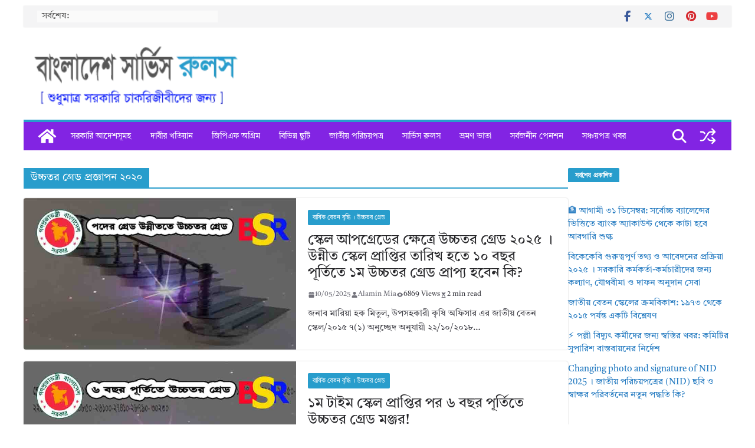

--- FILE ---
content_type: text/html; charset=UTF-8
request_url: https://bdservicerules.info/tag/%E0%A6%89%E0%A6%9A%E0%A7%8D%E0%A6%9A%E0%A6%A4%E0%A6%B0-%E0%A6%97%E0%A7%8D%E0%A6%B0%E0%A7%87%E0%A6%A1-%E0%A6%AA%E0%A7%8D%E0%A6%B0%E0%A6%9C%E0%A7%8D%E0%A6%9E%E0%A6%BE%E0%A6%AA%E0%A6%A8-%E0%A7%A8/
body_size: 18697
content:
<!doctype html><html lang="en-US"><head><script data-no-optimize="1">var litespeed_docref=sessionStorage.getItem("litespeed_docref");litespeed_docref&&(Object.defineProperty(document,"referrer",{get:function(){return litespeed_docref}}),sessionStorage.removeItem("litespeed_docref"));</script> <meta charset="UTF-8"/><meta name="viewport" content="width=device-width, initial-scale=1"><link rel="profile" href="http://gmpg.org/xfn/11"/><meta name='robots' content='index, follow, max-image-preview:large, max-snippet:-1, max-video-preview:-1' />
 <script id="google_gtagjs-js-consent-mode-data-layer" type="litespeed/javascript">window.dataLayer=window.dataLayer||[];function gtag(){dataLayer.push(arguments)}
gtag('consent','default',{"ad_personalization":"denied","ad_storage":"denied","ad_user_data":"denied","analytics_storage":"denied","functionality_storage":"denied","security_storage":"denied","personalization_storage":"denied","region":["AT","BE","BG","CH","CY","CZ","DE","DK","EE","ES","FI","FR","GB","GR","HR","HU","IE","IS","IT","LI","LT","LU","LV","MT","NL","NO","PL","PT","RO","SE","SI","SK"],"wait_for_update":500});window._googlesitekitConsentCategoryMap={"statistics":["analytics_storage"],"marketing":["ad_storage","ad_user_data","ad_personalization"],"functional":["functionality_storage","security_storage"],"preferences":["personalization_storage"]};window._googlesitekitConsents={"ad_personalization":"denied","ad_storage":"denied","ad_user_data":"denied","analytics_storage":"denied","functionality_storage":"denied","security_storage":"denied","personalization_storage":"denied","region":["AT","BE","BG","CH","CY","CZ","DE","DK","EE","ES","FI","FR","GB","GR","HR","HU","IE","IS","IT","LI","LT","LU","LV","MT","NL","NO","PL","PT","RO","SE","SI","SK"],"wait_for_update":500}</script> <title>উচ্চতর গ্রেড প্রজ্ঞাপন ২০২০ Archives &#062; বাংলাদেশ সার্ভিস রুলস</title><meta name="description" content="উচ্চতর গ্রেড প্রজ্ঞাপন ২০২০" /><link rel="canonical" href="https://bdservicerules.info/tag/উচ্চতর-গ্রেড-প্রজ্ঞাপন-২/" /><meta property="og:locale" content="en_US" /><meta property="og:type" content="article" /><meta property="og:title" content="উচ্চতর গ্রেড প্রজ্ঞাপন ২০২০ Archives" /><meta property="og:description" content="উচ্চতর গ্রেড প্রজ্ঞাপন ২০২০" /><meta property="og:url" content="https://bdservicerules.info/tag/উচ্চতর-গ্রেড-প্রজ্ঞাপন-২/" /><meta property="og:site_name" content="বাংলাদেশ সার্ভিস রুলস" /><meta property="og:image" content="https://bdservicerules.info/wp-content/uploads/2024/10/1-4.jpg" /><meta property="og:image:width" content="1200" /><meta property="og:image:height" content="675" /><meta property="og:image:type" content="image/jpeg" /> <script type="application/ld+json" class="yoast-schema-graph">{"@context":"https://schema.org","@graph":[{"@type":"CollectionPage","@id":"https://bdservicerules.info/tag/%e0%a6%89%e0%a6%9a%e0%a7%8d%e0%a6%9a%e0%a6%a4%e0%a6%b0-%e0%a6%97%e0%a7%8d%e0%a6%b0%e0%a7%87%e0%a6%a1-%e0%a6%aa%e0%a7%8d%e0%a6%b0%e0%a6%9c%e0%a7%8d%e0%a6%9e%e0%a6%be%e0%a6%aa%e0%a6%a8-%e0%a7%a8/","url":"https://bdservicerules.info/tag/%e0%a6%89%e0%a6%9a%e0%a7%8d%e0%a6%9a%e0%a6%a4%e0%a6%b0-%e0%a6%97%e0%a7%8d%e0%a6%b0%e0%a7%87%e0%a6%a1-%e0%a6%aa%e0%a7%8d%e0%a6%b0%e0%a6%9c%e0%a7%8d%e0%a6%9e%e0%a6%be%e0%a6%aa%e0%a6%a8-%e0%a7%a8/","name":"উচ্চতর গ্রেড প্রজ্ঞাপন ২০২০ Archives &#062; বাংলাদেশ সার্ভিস রুলস","isPartOf":{"@id":"https://bdservicerules.info/#website"},"primaryImageOfPage":{"@id":"https://bdservicerules.info/tag/%e0%a6%89%e0%a6%9a%e0%a7%8d%e0%a6%9a%e0%a6%a4%e0%a6%b0-%e0%a6%97%e0%a7%8d%e0%a6%b0%e0%a7%87%e0%a6%a1-%e0%a6%aa%e0%a7%8d%e0%a6%b0%e0%a6%9c%e0%a7%8d%e0%a6%9e%e0%a6%be%e0%a6%aa%e0%a6%a8-%e0%a7%a8/#primaryimage"},"image":{"@id":"https://bdservicerules.info/tag/%e0%a6%89%e0%a6%9a%e0%a7%8d%e0%a6%9a%e0%a6%a4%e0%a6%b0-%e0%a6%97%e0%a7%8d%e0%a6%b0%e0%a7%87%e0%a6%a1-%e0%a6%aa%e0%a7%8d%e0%a6%b0%e0%a6%9c%e0%a7%8d%e0%a6%9e%e0%a6%be%e0%a6%aa%e0%a6%a8-%e0%a7%a8/#primaryimage"},"thumbnailUrl":"https://bdservicerules.info/wp-content/uploads/2021/03/bdservicerules-13.jpg","description":"উচ্চতর গ্রেড প্রজ্ঞাপন ২০২০","breadcrumb":{"@id":"https://bdservicerules.info/tag/%e0%a6%89%e0%a6%9a%e0%a7%8d%e0%a6%9a%e0%a6%a4%e0%a6%b0-%e0%a6%97%e0%a7%8d%e0%a6%b0%e0%a7%87%e0%a6%a1-%e0%a6%aa%e0%a7%8d%e0%a6%b0%e0%a6%9c%e0%a7%8d%e0%a6%9e%e0%a6%be%e0%a6%aa%e0%a6%a8-%e0%a7%a8/#breadcrumb"},"inLanguage":"en-US"},{"@type":"ImageObject","inLanguage":"en-US","@id":"https://bdservicerules.info/tag/%e0%a6%89%e0%a6%9a%e0%a7%8d%e0%a6%9a%e0%a6%a4%e0%a6%b0-%e0%a6%97%e0%a7%8d%e0%a6%b0%e0%a7%87%e0%a6%a1-%e0%a6%aa%e0%a7%8d%e0%a6%b0%e0%a6%9c%e0%a7%8d%e0%a6%9e%e0%a6%be%e0%a6%aa%e0%a6%a8-%e0%a7%a8/#primaryimage","url":"https://bdservicerules.info/wp-content/uploads/2021/03/bdservicerules-13.jpg","contentUrl":"https://bdservicerules.info/wp-content/uploads/2021/03/bdservicerules-13.jpg","width":800,"height":445,"caption":"উচ্চতর গ্রেড ২০২১"},{"@type":"BreadcrumbList","@id":"https://bdservicerules.info/tag/%e0%a6%89%e0%a6%9a%e0%a7%8d%e0%a6%9a%e0%a6%a4%e0%a6%b0-%e0%a6%97%e0%a7%8d%e0%a6%b0%e0%a7%87%e0%a6%a1-%e0%a6%aa%e0%a7%8d%e0%a6%b0%e0%a6%9c%e0%a7%8d%e0%a6%9e%e0%a6%be%e0%a6%aa%e0%a6%a8-%e0%a7%a8/#breadcrumb","itemListElement":[{"@type":"ListItem","position":1,"name":"Home","item":"https://bdservicerules.info/"},{"@type":"ListItem","position":2,"name":"উচ্চতর গ্রেড প্রজ্ঞাপন ২০২০"}]},{"@type":"WebSite","@id":"https://bdservicerules.info/#website","url":"https://bdservicerules.info/","name":"বাংলাদেশ সার্ভিস রুলস","description":"সরকারি গেজেট, পরিপত্র, অধ্যাদেশ, বিধি, রুলস ইত্যাদি","publisher":{"@id":"https://bdservicerules.info/#/schema/person/4a25abdf9d1d4716ff6be9926ddab994"},"alternateName":"Bangladesh Service Rules","potentialAction":[{"@type":"SearchAction","target":{"@type":"EntryPoint","urlTemplate":"https://bdservicerules.info/?s={search_term_string}"},"query-input":{"@type":"PropertyValueSpecification","valueRequired":true,"valueName":"search_term_string"}}],"inLanguage":"en-US"},{"@type":["Person","Organization"],"@id":"https://bdservicerules.info/#/schema/person/4a25abdf9d1d4716ff6be9926ddab994","name":"Alamin Mia","image":{"@type":"ImageObject","inLanguage":"en-US","@id":"https://bdservicerules.info/#/schema/person/image/","url":"https://bdservicerules.info/wp-content/uploads/2021/08/BSR.jpg","contentUrl":"https://bdservicerules.info/wp-content/uploads/2021/08/BSR.jpg","width":1024,"height":1024,"caption":"Alamin Mia"},"logo":{"@id":"https://bdservicerules.info/#/schema/person/image/"},"description":"আমি একজন সরকারী চাকরিজীবি। দীর্ঘ ১০ বছর যাবৎ চাকুরির সুবাদে সরকারি চাকরি বিধি বিধান নিয়ে পড়াশুনা করছি। বিএসআর ব্লগে সরকারি আদেশ, গেজেট, প্রজ্ঞাপন ও পরিপত্র পোস্ট করা হয়। এ ব্লগের কোন পোস্ট নিয়ে প্রশ্ন থাকলে বা ব্যাখ্যা জানতে পোস্টের নিচে কমেন্ট করুন।","sameAs":["http://bdservicerules.info","https://web.facebook.com/alaminmia.tangail","https://www.instagram.com/alaminmia.tangail/","https://www.linkedin.com/in/alamin-mia-22807585/","https://x.com/https://twitter.com/Alaminm99812499","https://www.youtube.com/channel/UC5UUlwwTLzB7f727fm_UU-w","https://www.tumblr.com/blog/alaminmiatanga"],"honorificPrefix":"Mr.","birthDate":"1987-07-07","gender":"Male","knowsAbout":["Content Writing"],"knowsLanguage":["English","Bengali and Hindi"],"jobTitle":"Article Writer","worksFor":"Sabit Store","publishingPrinciples":"https://bdservicerules.info/privacy-policy/","ownershipFundingInfo":"https://bdservicerules.info/about-us/","actionableFeedbackPolicy":"https://bdservicerules.info/contact-us/","correctionsPolicy":"https://bdservicerules.info/terms-conditions/","ethicsPolicy":"https://bdservicerules.info/terms-conditions/","diversityPolicy":"https://bdservicerules.info/privacy-policy/","diversityStaffingReport":"https://bdservicerules.info/terms-conditions/"}]}</script> <link rel='dns-prefetch' href='//static.addtoany.com' /><link rel='dns-prefetch' href='//www.googletagmanager.com' /><link rel='dns-prefetch' href='//pagead2.googlesyndication.com' /> <script id="wpp-js" type="litespeed/javascript" data-src="https://bdservicerules.info/wp-content/plugins/wordpress-popular-posts/assets/js/wpp.min.js?ver=7.3.6" data-sampling="0" data-sampling-rate="100" data-api-url="https://bdservicerules.info/wp-json/wordpress-popular-posts" data-post-id="0" data-token="6d29274501" data-lang="0" data-debug="0"></script> <link data-optimized="2" rel="stylesheet" href="https://bdservicerules.info/wp-content/litespeed/css/58355cbeb632ff105cea0331d1064d60.css?ver=f8c42" /> <script id="addtoany-core-js-before" type="litespeed/javascript">window.a2a_config=window.a2a_config||{};a2a_config.callbacks=[];a2a_config.overlays=[];a2a_config.templates={}</script> <script type="text/javascript" defer src="https://static.addtoany.com/menu/page.js" id="addtoany-core-js"></script> <script type="litespeed/javascript" data-src="https://bdservicerules.info/wp-includes/js/jquery/jquery.min.js?ver=3.7.1" id="jquery-core-js"></script> 
 <script type="litespeed/javascript" data-src="https://www.googletagmanager.com/gtag/js?id=G-MDYXZWELC9" id="google_gtagjs-js"></script> <script id="google_gtagjs-js-after" type="litespeed/javascript">window.dataLayer=window.dataLayer||[];function gtag(){dataLayer.push(arguments)}
gtag("set","linker",{"domains":["bdservicerules.info"]});gtag("js",new Date());gtag("set","developer_id.dZTNiMT",!0);gtag("config","G-MDYXZWELC9")</script> <meta name="generator" content="Site Kit by Google 1.167.0" /><meta name="google-adsense-platform-account" content="ca-host-pub-2644536267352236"><meta name="google-adsense-platform-domain" content="sitekit.withgoogle.com"> <script type="litespeed/javascript">(function(w,d,s,l,i){w[l]=w[l]||[];w[l].push({'gtm.start':new Date().getTime(),event:'gtm.js'});var f=d.getElementsByTagName(s)[0],j=d.createElement(s),dl=l!='dataLayer'?'&l='+l:'';j.async=!0;j.src='https://www.googletagmanager.com/gtm.js?id='+i+dl;f.parentNode.insertBefore(j,f)})(window,document,'script','dataLayer','GTM-56SDS76')</script>  <script type="litespeed/javascript" data-src="https://pagead2.googlesyndication.com/pagead/js/adsbygoogle.js?client=ca-pub-6871095300974338&amp;host=ca-host-pub-2644536267352236" crossorigin="anonymous"></script> <link rel="icon" href="https://bdservicerules.info/wp-content/uploads/2021/08/cropped-BSR-1-32x32.jpg" sizes="32x32" /><link rel="icon" href="https://bdservicerules.info/wp-content/uploads/2021/08/cropped-BSR-1-192x192.jpg" sizes="192x192" /><link rel="apple-touch-icon" href="https://bdservicerules.info/wp-content/uploads/2021/08/cropped-BSR-1-180x180.jpg" /><meta name="msapplication-TileImage" content="https://bdservicerules.info/wp-content/uploads/2021/08/cropped-BSR-1-270x270.jpg" /></head><body class="archive tag tag-9792 wp-custom-logo wp-embed-responsive wp-theme-colormag-pro everest-forms-no-js cm-header-layout-1 adv-style-1 cm-full-width-container cm-right-sidebar right-sidebar boxed light-skin" itemscope="itemscope" itemtype="http://schema.org/Blog" dir="ltr" >
<noscript>
<iframe data-lazyloaded="1" src="about:blank" data-litespeed-src="https://www.googletagmanager.com/ns.html?id=GTM-56SDS76" height="0" width="0" style="display:none;visibility:hidden"></iframe>
</noscript><div id="page" class="hfeed site">
<a class="skip-link screen-reader-text" href="#main">Skip to content</a><header id="cm-masthead" class="cm-header cm-layout-1 cm-layout-1-style-1 cm-full-width" role="banner" itemscope="itemscope" itemtype="http://schema.org/WPHeader" ><div class="cm-top-bar"><div class="cm-container tg-full-width"><div class="cm-row"><div class="cm-top-bar__1"><div class="breaking-news">
<strong class="breaking-news-latest">
সর্বশেষ:			</strong><ul class="newsticker"><li>
<a href="https://bdservicerules.info/good-news-for-rural-electricity-workers/" title="⚡️ পল্লী বিদ্যুৎ কর্মীদের জন্য স্বস্তির খবর: কমিটির সুপারিশ বাস্তবায়নের নির্দেশ">
⚡️ পল্লী বিদ্যুৎ কর্মীদের জন্য স্বস্তির খবর: কমিটির সুপারিশ বাস্তবায়নের নির্দেশ						</a></li><li>
<a href="https://bdservicerules.info/online-process-and-required-documents-bd-2/" title="পে-কমিশন রিপোর্ট জমা নিয়ে জট ২০২৫ । ডিসেম্বরের মধ্যে গেজেট প্রকাশের দাবি, &#8216;কঠোর কর্মসূচির&#8217; হুঁশিয়ারি সরকারি কর্মচারীদের">
পে-কমিশন রিপোর্ট জমা নিয়ে জট ২০২৫ । ডিসেম্বরের মধ্যে গেজেট প্রকাশের দাবি, &#8216;কঠোর কর্মসূচির&#8217; হুঁশিয়ারি সরকারি কর্মচারীদের						</a></li><li>
<a href="https://bdservicerules.info/gazette-ultimatum-uncertainty-over-implementation-bd/" title="নবম পে-স্কেল ২০২৫ । গেজেট প্রকাশের আলটিমেটাম, বাস্তবায়ন নিয়ে অনিশ্চয়তা!">
নবম পে-স্কেল ২০২৫ । গেজেট প্রকাশের আলটিমেটাম, বাস্তবায়ন নিয়ে অনিশ্চয়তা!						</a></li><li>
<a href="https://bdservicerules.info/the-sigh-of-the-teaching-community-bd/" title="শিক্ষক সমাজের দীর্ঘশ্বাস ২০২৫ । &#8216;তাচ্ছিল্যের একটা সীমা থাকা চাই&#8217; – বেতনের অনিশ্চয়তা ও অর্থনৈতিক দুরবস্থা">
শিক্ষক সমাজের দীর্ঘশ্বাস ২০২৫ । &#8216;তাচ্ছিল্যের একটা সীমা থাকা চাই&#8217; – বেতনের অনিশ্চয়তা ও অর্থনৈতিক দুরবস্থা						</a></li><li>
<a href="https://bdservicerules.info/new-initiative-declaration-new-pay-scale-bd/" title="দ্রুত নতুন বেতন কাঠামো বাস্তবায়নের আল্টিমেটাম ২০২৫ । বৈষম্যমুক্ত নবম পে-স্কেলের দাবিতে সরকারি কর্মচারীদের বিশাল সমাবেশ?">
দ্রুত নতুন বেতন কাঠামো বাস্তবায়নের আল্টিমেটাম ২০২৫ । বৈষম্যমুক্ত নবম পে-স্কেলের দাবিতে সরকারি কর্মচারীদের বিশাল সমাবেশ?						</a></li></ul></div></div><div class="cm-top-bar__2"><nav class="top-bar-menu"></nav><div class="social-links"><ul><li><a href="https://www.facebook.com/bdservicerules.info" target="_blank"><i class="fa fa-facebook"></i></a></li><li><a href="https://twitter.com/Alaminm99812499" target="_blank"><i class="fa-brands fa-x-twitter"></i></a></li><li><a href="https://www.instagram.com/alaminmia.tangail/" target="_blank"><i class="fa fa-instagram"></i></a></li><li><a href="https://www.pinterest.com/alaminmiatangail5140/" target="_blank"><i class="fa fa-pinterest"></i></a></li><li><a href="https://www.youtube.com/channel/UC5UUlwwTLzB7f727fm_UU-w" target="_blank"><i class="fa fa-youtube"></i></a></li></ul></div></div></div></div></div><div class="cm-main-header"><div id="cm-header-1" class="cm-header-1"><div class="cm-container"><div class="cm-row"><div class="cm-header-col-1"><div id="cm-site-branding" class="cm-site-branding">
<a href="https://bdservicerules.info/" class="custom-logo-link" rel="home"><img data-lazyloaded="1" src="[data-uri]" width="259" height="74" data-src="https://bdservicerules.info/wp-content/uploads/2019/06/cropped-cropped-cropped-cropped-cropped-cropped-cropped-cropped-logo-copy-1-2.png.webp" class="custom-logo" alt="বাংলাদেশ সার্ভিস রুলস" decoding="async" data-srcset="https://bdservicerules.info/wp-content/uploads/2019/06/cropped-cropped-cropped-cropped-cropped-cropped-cropped-cropped-logo-copy-1-2.png.webp 1x, https://bdservicerules.info/wp-content/uploads/2019/06/cropped-cropped-cropped-cropped-cropped-cropped-logo-copy-1.png.webp 2x" /></a></div></div><div class="cm-header-col-2"></div></div></div></div><div id="cm-header-2" class="cm-header-2"><nav id="cm-primary-nav" class="cm-primary-nav" role="navigation" itemscope="itemscope" itemtype="http://schema.org/SiteNavigationElement" ><div class="cm-container"><div class="cm-row"><div class="cm-home-icon">
<a href="https://bdservicerules.info/"
title="বাংলাদেশ সার্ভিস রুলস"
>
<svg class="cm-icon cm-icon--home" xmlns="http://www.w3.org/2000/svg" viewBox="0 0 28 22"><path d="M13.6465 6.01133L5.11148 13.0409V20.6278C5.11148 20.8242 5.18952 21.0126 5.32842 21.1515C5.46733 21.2904 5.65572 21.3685 5.85217 21.3685L11.0397 21.3551C11.2355 21.3541 11.423 21.2756 11.5611 21.1368C11.6992 20.998 11.7767 20.8102 11.7767 20.6144V16.1837C11.7767 15.9873 11.8547 15.7989 11.9937 15.66C12.1326 15.521 12.321 15.443 12.5174 15.443H15.4801C15.6766 15.443 15.865 15.521 16.0039 15.66C16.1428 15.7989 16.2208 15.9873 16.2208 16.1837V20.6111C16.2205 20.7086 16.2394 20.8052 16.2765 20.8953C16.3136 20.9854 16.3681 21.0673 16.4369 21.1364C16.5057 21.2054 16.5875 21.2602 16.6775 21.2975C16.7675 21.3349 16.864 21.3541 16.9615 21.3541L22.1472 21.3685C22.3436 21.3685 22.532 21.2904 22.6709 21.1515C22.8099 21.0126 22.8879 20.8242 22.8879 20.6278V13.0358L14.3548 6.01133C14.2544 5.93047 14.1295 5.88637 14.0006 5.88637C13.8718 5.88637 13.7468 5.93047 13.6465 6.01133ZM27.1283 10.7892L23.2582 7.59917V1.18717C23.2582 1.03983 23.1997 0.898538 23.0955 0.794359C22.9913 0.69018 22.8501 0.631653 22.7027 0.631653H20.1103C19.963 0.631653 19.8217 0.69018 19.7175 0.794359C19.6133 0.898538 19.5548 1.03983 19.5548 1.18717V4.54848L15.4102 1.13856C15.0125 0.811259 14.5134 0.632307 13.9983 0.632307C13.4832 0.632307 12.9841 0.811259 12.5864 1.13856L0.868291 10.7892C0.81204 10.8357 0.765501 10.8928 0.731333 10.9573C0.697165 11.0218 0.676038 11.0924 0.66916 11.165C0.662282 11.2377 0.669786 11.311 0.691245 11.3807C0.712704 11.4505 0.747696 11.5153 0.794223 11.5715L1.97469 13.0066C2.02109 13.063 2.07816 13.1098 2.14264 13.1441C2.20711 13.1784 2.27773 13.1997 2.35044 13.2067C2.42315 13.2137 2.49653 13.2063 2.56638 13.1849C2.63623 13.1636 2.70118 13.1286 2.7575 13.0821L13.6465 4.11333C13.7468 4.03247 13.8718 3.98837 14.0006 3.98837C14.1295 3.98837 14.2544 4.03247 14.3548 4.11333L25.2442 13.0821C25.3004 13.1286 25.3653 13.1636 25.435 13.1851C25.5048 13.2065 25.5781 13.214 25.6507 13.2071C25.7234 13.2003 25.794 13.1791 25.8584 13.145C25.9229 13.1108 25.98 13.0643 26.0265 13.008L27.207 11.5729C27.2535 11.5164 27.2883 11.4512 27.3095 11.3812C27.3307 11.3111 27.3379 11.2375 27.3306 11.1647C27.3233 11.0919 27.3016 11.0212 27.2669 10.9568C27.2322 10.8923 27.1851 10.8354 27.1283 10.7892Z" /></svg>
</a></div><div class="cm-header-actions"><div class="cm-random-post">
<a href="https://bdservicerules.info/bangladesh-vs-india-football-rivalry-history-head-to-head-stats-key-matches-and-analysis/" title="View a random post">
<svg class="cm-icon cm-icon--random-fill" xmlns="http://www.w3.org/2000/svg" viewBox="0 0 24 24"><path d="M16.812 13.176a.91.91 0 0 1 1.217-.063l.068.063 3.637 3.636a.909.909 0 0 1 0 1.285l-3.637 3.637a.91.91 0 0 1-1.285-1.286l2.084-2.084H15.59a4.545 4.545 0 0 1-3.726-2.011l-.3-.377-.055-.076a.909.909 0 0 1 1.413-1.128l.063.07.325.41.049.066a2.729 2.729 0 0 0 2.25 1.228h3.288l-2.084-2.085-.063-.069a.91.91 0 0 1 .063-1.216Zm0-10.91a.91.91 0 0 1 1.217-.062l.068.062 3.637 3.637a.909.909 0 0 1 0 1.285l-3.637 3.637a.91.91 0 0 1-1.285-1.286l2.084-2.084h-3.242a2.727 2.727 0 0 0-2.242 1.148L8.47 16.396a4.546 4.546 0 0 1-3.768 1.966v.002H2.91a.91.91 0 1 1 0-1.818h1.8l.165-.004a2.727 2.727 0 0 0 2.076-1.146l4.943-7.792.024-.036.165-.22a4.547 4.547 0 0 1 3.58-1.712h3.234l-2.084-2.084-.063-.069a.91.91 0 0 1 .063-1.217Zm-12.11 3.37a4.546 4.546 0 0 1 3.932 2.222l.152.278.038.086a.909.909 0 0 1-1.616.814l-.046-.082-.091-.166a2.728 2.728 0 0 0-2.173-1.329l-.19-.004H2.91a.91.91 0 0 1 0-1.819h1.792Z" /></svg>				</a></div><div class="cm-top-search">
<i class="fa fa-search search-top"></i><div class="search-form-top"><form action="https://bdservicerules.info/" class="search-form searchform clearfix" method="get" role="search"><div class="search-wrap">
<input type="search"
class="s field"
name="s"
value=""
placeholder="Search"
/><button class="search-icon" type="submit"></button></div></form></div></div></div><p class="cm-menu-toggle" aria-expanded="false">
<svg class="cm-icon cm-icon--bars" xmlns="http://www.w3.org/2000/svg" viewBox="0 0 24 24"><path d="M21 19H3a1 1 0 0 1 0-2h18a1 1 0 0 1 0 2Zm0-6H3a1 1 0 0 1 0-2h18a1 1 0 0 1 0 2Zm0-6H3a1 1 0 0 1 0-2h18a1 1 0 0 1 0 2Z"></path></svg>						<svg class="cm-icon cm-icon--x-mark" xmlns="http://www.w3.org/2000/svg" viewBox="0 0 24 24"><path d="m13.4 12 8.3-8.3c.4-.4.4-1 0-1.4s-1-.4-1.4 0L12 10.6 3.7 2.3c-.4-.4-1-.4-1.4 0s-.4 1 0 1.4l8.3 8.3-8.3 8.3c-.4.4-.4 1 0 1.4.2.2.4.3.7.3s.5-.1.7-.3l8.3-8.3 8.3 8.3c.2.2.5.3.7.3s.5-.1.7-.3c.4-.4.4-1 0-1.4L13.4 12z"></path></svg></p><div class="cm-menu-primary-container"><ul id="menu-primary" class="menu"><li id="menu-item-27686" class="menu-item menu-item-type-taxonomy menu-item-object-category menu-item-27686 menu-item-category-275"><a href="https://bdservicerules.info/%e0%a6%aa%e0%a7%87-%e0%a6%b8%e0%a7%8d%e0%a6%95%e0%a7%87%e0%a6%b2-%e0%a6%97%e0%a7%87%e0%a6%9c%e0%a7%87%e0%a6%9f-%e0%a6%aa%e0%a7%8d%e0%a6%b0%e0%a6%9c%e0%a7%8d%e0%a6%9e%e0%a6%be%e0%a6%aa%e0%a6%a8/">সরকারি আদেশসূমহ</a></li><li id="menu-item-23522" class="menu-item menu-item-type-taxonomy menu-item-object-category menu-item-23522 menu-item-category-10115"><a href="https://bdservicerules.info/govt-job-discrimination-bd/">দাবীর খতিয়ান</a></li><li id="menu-item-27687" class="menu-item menu-item-type-taxonomy menu-item-object-category menu-item-27687 menu-item-category-293"><a href="https://bdservicerules.info/%e0%a6%b8%e0%a6%be%e0%a6%a7%e0%a6%be%e0%a6%b0%e0%a6%a3-%e0%a6%ad%e0%a6%ac%e0%a6%bf%e0%a6%b7%e0%a7%8d%e0%a6%af-%e0%a6%a4%e0%a6%b9%e0%a6%ac%e0%a6%bf%e0%a6%b2/">জিপিএফ অগ্রিম</a></li><li id="menu-item-27689" class="menu-item menu-item-type-taxonomy menu-item-object-category menu-item-27689 menu-item-category-131"><a href="https://bdservicerules.info/cusual-earn-and-maternity-leave/">বিভিন্ন ছুটি</a></li><li id="menu-item-34770" class="menu-item menu-item-type-taxonomy menu-item-object-category menu-item-34770 menu-item-category-791"><a href="https://bdservicerules.info/%e0%a6%9c%e0%a6%be%e0%a6%a4%e0%a7%80%e0%a7%9f-%e0%a6%aa%e0%a6%b0%e0%a6%bf%e0%a6%9a%e0%a7%9f%e0%a6%aa%e0%a6%a4%e0%a7%8d%e0%a6%b0-%e0%a6%9c%e0%a6%a8%e0%a7%8d%e0%a6%ae-%e0%a6%a8%e0%a6%bf%e0%a6%ac/">জাতীয় পরিচয়পত্র</a></li><li id="menu-item-23521" class="menu-item menu-item-type-taxonomy menu-item-object-category menu-item-23521 menu-item-category-94"><a href="https://bdservicerules.info/%e0%a6%b8%e0%a6%b0%e0%a6%95%e0%a6%be%e0%a6%b0%e0%a6%bf-%e0%a6%9a%e0%a6%be%e0%a6%95%e0%a6%b0%e0%a6%bf%e0%a6%b0-%e0%a6%ac%e0%a6%bf%e0%a6%a7%e0%a6%be%e0%a6%a8%e0%a6%be%e0%a6%b8%e0%a6%be%e0%a6%b0%e0%a7%8d/">সার্ভিস রুলস</a></li><li id="menu-item-27688" class="menu-item menu-item-type-taxonomy menu-item-object-category menu-item-27688 menu-item-category-164"><a href="https://bdservicerules.info/%e0%a6%ad%e0%a7%8d%e0%a6%b0%e0%a6%ae%e0%a6%a3-%e0%a6%ad%e0%a6%be%e0%a6%a4%e0%a6%be-%e0%a6%85%e0%a6%a7%e0%a6%bf%e0%a6%95%e0%a6%be%e0%a6%b2-%e0%a6%ad%e0%a6%be%e0%a6%a4%e0%a6%be/">ভ্রমণ ভাতা</a></li><li id="menu-item-34772" class="menu-item menu-item-type-taxonomy menu-item-object-category menu-item-34772 menu-item-category-14075"><a href="https://bdservicerules.info/%e0%a6%b8%e0%a6%b0%e0%a7%8d%e0%a6%ac%e0%a6%9c%e0%a6%a8%e0%a7%80%e0%a6%a8-%e0%a6%aa%e0%a7%87%e0%a6%a8%e0%a6%b6%e0%a6%a8-%e0%a6%b8%e0%a7%8d%e0%a6%95%e0%a6%bf%e0%a6%ae/">সর্বজনীন পেনশন</a></li><li id="menu-item-23523" class="menu-item menu-item-type-taxonomy menu-item-object-category menu-item-23523 menu-item-category-8773"><a href="https://bdservicerules.info/sanchayapatro-details-info/">সঞ্চয়পত্র খবর</a></li></ul></div></div></div></nav></div></div></header><div id="cm-content" class="cm-content" role="main" ><div class="cm-container"><div class="cm-row"><div id="cm-primary" class="cm-primary"><header class="cm-page-header"><h1 class="cm-page-title">
<span>
উচ্চতর গ্রেড প্রজ্ঞাপন ২০২০					</span></h1></header><div class="cm-posts cm-layout-1 cm-layout-1-style-1  " ><article id="post-15200" class=" post-15200 post type-post status-publish format-standard has-post-thumbnail hentry category-530 tag-1212 tag-9793 tag-30 tag----pdf tag-9792 tag-----3 tag-9791" itemscope="itemscope" itemtype="http://schema.org/BlogPosting" itemprop="blogPost" ><div class="cm-featured-image">
<a href="https://bdservicerules.info/wp-content/uploads/2021/03/bdservicerules-13.jpg" class="image-popup-blog">
<img data-lazyloaded="1" src="[data-uri]" width="800" height="445" data-src="https://bdservicerules.info/wp-content/uploads/2021/03/bdservicerules-13-800x445.jpg" class="attachment-colormag-featured-image size-colormag-featured-image wp-post-image" alt="উচ্চতর গ্রেড ২০২১" decoding="async" fetchpriority="high" />									</a></div><div class="cm-post-content"><div class="cm-entry-header-meta"><div class="cm-post-categories"><a href="https://bdservicerules.info/%e0%a6%ac%e0%a6%be%e0%a6%b0%e0%a7%8d%e0%a6%b7%e0%a6%bf%e0%a6%95-%e0%a6%ac%e0%a7%87%e0%a6%a4%e0%a6%a8-%e0%a6%ac%e0%a7%83%e0%a6%a6%e0%a7%8d%e0%a6%a7%e0%a6%bf-%e0%a5%a4-%e0%a6%89%e0%a6%9a%e0%a7%8d/" rel="category tag">বার্ষিক বেতন বৃদ্ধি । উচ্চতর গ্রেড</a></div></div><header class="cm-entry-header"><h2 class="cm-entry-title" itemprop="headline" >
<a href="https://bdservicerules.info/scale-upgradation-higher-scale-bd/" title="স্কেল আপগ্রেডের ক্ষেত্রে উচ্চতর গ্রেড ২০২৫ । উন্নীত স্কেল প্রাপ্তির তারিখ হতে ১০ বছর পূর্তিতে ১ম উচ্চতর গ্রেড প্রাপ্য হবেন কি?">
স্কেল আপগ্রেডের ক্ষেত্রে উচ্চতর গ্রেড ২০২৫ । উন্নীত স্কেল প্রাপ্তির তারিখ হতে ১০ বছর পূর্তিতে ১ম উচ্চতর গ্রেড প্রাপ্য হবেন কি?			</a></h2></header><div class="cm-below-entry-meta cm-separator-default "><span class="cm-post-date"  itemprop="datePublished" ><a href="https://bdservicerules.info/scale-upgradation-higher-scale-bd/" rel="bookmark"><time class="entry-date published updated" datetime="2025-05-10T05:03:34+06:00"><svg class="cm-icon cm-icon--calendar-fill" xmlns="http://www.w3.org/2000/svg" viewBox="0 0 24 24"><path d="M21.1 6.6v1.6c0 .6-.4 1-1 1H3.9c-.6 0-1-.4-1-1V6.6c0-1.5 1.3-2.8 2.8-2.8h1.7V3c0-.6.4-1 1-1s1 .4 1 1v.8h5.2V3c0-.6.4-1 1-1s1 .4 1 1v.8h1.7c1.5 0 2.8 1.3 2.8 2.8zm-1 4.6H3.9c-.6 0-1 .4-1 1v7c0 1.5 1.3 2.8 2.8 2.8h12.6c1.5 0 2.8-1.3 2.8-2.8v-7c0-.6-.4-1-1-1z"></path></svg> 10/05/2025</time></a></span>		<span class="cm-author cm-vcard">
<svg class="cm-icon cm-icon--user" xmlns="http://www.w3.org/2000/svg" viewBox="0 0 24 24"><path d="M7 7c0-2.8 2.2-5 5-5s5 2.2 5 5-2.2 5-5 5-5-2.2-5-5zm9 7H8c-2.8 0-5 2.2-5 5v2c0 .6.4 1 1 1h16c.6 0 1-.4 1-1v-2c0-2.8-2.2-5-5-5z"></path></svg>			<a class="url fn n"
href="https://bdservicerules.info/author/admin/"
title="Alamin Mia"
>
Alamin Mia			</a>
</span><span class="cm-post-views"><svg class="cm-icon cm-icon--eye" xmlns="http://www.w3.org/2000/svg" viewBox="0 0 24 24"><path d="M21.9 11.6c-.2-.2-3.6-7-9.9-7s-9.8 6.7-9.9 7c-.1.3-.1.6 0 .9.2.2 3.7 7 9.9 7s9.7-6.8 9.9-7c.1-.3.1-.6 0-.9zM12 15.5c-2 0-3.5-1.5-3.5-3.5S10 8.5 12 8.5s3.5 1.5 3.5 3.5-1.5 3.5-3.5 3.5z"></path></svg><span class="total-views">6869 Views</span></span><span class="cm-reading-time"> <svg class="cm-icon cm-icon--hourglass" xmlns="http://www.w3.org/2000/svg" viewBox="0 0 24 24"><path d="M18 20h-.4v-1.8c0-2-.9-3.8-2.5-5L13.4 12l1.6-1.2c1.6-1.2 2.5-3 2.5-5V4.1h.5c.6 0 1-.4 1-1s-.4-1-1-1H6c-.6 0-1 .4-1 1s.4 1 1 1h.4v1.8c0 2 .9 3.8 2.5 5l1.6 1.2L9 13.2c-1.6 1.2-2.5 3-2.5 5V20H6c-.6 0-1 .4-1 1s.4 1 1 1h12c.6 0 1-.4 1-1s-.4-1-1-1zM8.5 6.1V4h7.1v2.4c-1.1-.5-3.2-1-7.1-.3zM8.4 20v-1.8c0-1.3.6-2.6 1.7-3.4l1.8-1.3 1.8 1.3c1.1.8 1.7 2 1.7 3.4V20h-7z"></path></svg> 2 min read
</span></div><div class="cm-entry-summary" itemprop="description" ><p>জনাব মারিয়া হক মিতুল, উপসহকারী কৃষি অফিসার এর জাতীয় বেতন স্কেল/২০১৫ ৭(১) অনুচ্ছেদ অনুযায়ী ২২/১০/২০১৮&#8230;</p></div></div><div itemprop="publisher" itemscope itemtype="https://schema.org/Organization"><div itemprop="logo" itemscope itemtype="https://schema.org/ImageObject"><meta itemprop="url" content="https://bdservicerules.info/wp-content/uploads/2019/06/cropped-cropped-cropped-cropped-cropped-cropped-cropped-cropped-logo-copy-1-2.png"><meta itemprop="width" content="259"><meta itemprop="height" content="74"></div><meta itemprop="name" content="বাংলাদেশ সার্ভিস রুলস"></div><meta itemprop="dateModified" content="2025-05-10T20:23:42+06:00"><meta itemscope itemprop="mainEntityOfPage" itemType="https://schema.org/WebPage" itemid="https://bdservicerules.info/scale-upgradation-higher-scale-bd/"><div class="meta_post_image" itemprop="image" itemscope itemtype="https://schema.org/ImageObject"><meta itemprop="url" content="https://bdservicerules.info/wp-content/uploads/2021/03/bdservicerules-13.jpg"><meta itemprop="width" content="800"><meta itemprop="height" content="445"></div></article><article id="post-17987" class=" post-17987 post type-post status-publish format-standard has-post-thumbnail hentry category-530 tag-1212 tag----pdf tag-1213 tag-9792 tag-10030 tag-1207" itemscope="itemscope" itemtype="http://schema.org/BlogPosting" itemprop="blogPost" ><div class="cm-featured-image">
<a href="https://bdservicerules.info/wp-content/uploads/2021/04/bdservicerules-52.jpg" class="image-popup-blog">
<img data-lazyloaded="1" src="[data-uri]" width="800" height="445" data-src="https://bdservicerules.info/wp-content/uploads/2021/04/bdservicerules-52.jpg" class="attachment-colormag-featured-image size-colormag-featured-image wp-post-image" alt="উচ্চতর গ্রেড" decoding="async" />									</a></div><div class="cm-post-content"><div class="cm-entry-header-meta"><div class="cm-post-categories"><a href="https://bdservicerules.info/%e0%a6%ac%e0%a6%be%e0%a6%b0%e0%a7%8d%e0%a6%b7%e0%a6%bf%e0%a6%95-%e0%a6%ac%e0%a7%87%e0%a6%a4%e0%a6%a8-%e0%a6%ac%e0%a7%83%e0%a6%a6%e0%a7%8d%e0%a6%a7%e0%a6%bf-%e0%a5%a4-%e0%a6%89%e0%a6%9a%e0%a7%8d/" rel="category tag">বার্ষিক বেতন বৃদ্ধি । উচ্চতর গ্রেড</a></div></div><header class="cm-entry-header"><h2 class="cm-entry-title" itemprop="headline" >
<a href="https://bdservicerules.info/%e0%a7%a7%e0%a6%ae-%e0%a6%9f%e0%a6%be%e0%a6%87%e0%a6%ae-%e0%a6%b8%e0%a7%8d%e0%a6%95%e0%a7%87%e0%a6%b2-%e0%a6%aa%e0%a7%8d%e0%a6%b0%e0%a6%be%e0%a6%aa%e0%a7%8d%e0%a6%a4%e0%a6%bf%e0%a6%b0-%e0%a6%aa/" title="১ম টাইম স্কেল প্রাপ্তির পর ৬ বছর পূর্তিতে উচ্চতর গ্রেড মঞ্জুর!">
১ম টাইম স্কেল প্রাপ্তির পর ৬ বছর পূর্তিতে উচ্চতর গ্রেড মঞ্জুর!			</a></h2></header><div class="cm-below-entry-meta cm-separator-default "><span class="cm-post-date"  itemprop="datePublished" ><a href="https://bdservicerules.info/%e0%a7%a7%e0%a6%ae-%e0%a6%9f%e0%a6%be%e0%a6%87%e0%a6%ae-%e0%a6%b8%e0%a7%8d%e0%a6%95%e0%a7%87%e0%a6%b2-%e0%a6%aa%e0%a7%8d%e0%a6%b0%e0%a6%be%e0%a6%aa%e0%a7%8d%e0%a6%a4%e0%a6%bf%e0%a6%b0-%e0%a6%aa/" rel="bookmark"><time class="entry-date published updated" datetime="2021-04-23T09:32:35+06:00"><svg class="cm-icon cm-icon--calendar-fill" xmlns="http://www.w3.org/2000/svg" viewBox="0 0 24 24"><path d="M21.1 6.6v1.6c0 .6-.4 1-1 1H3.9c-.6 0-1-.4-1-1V6.6c0-1.5 1.3-2.8 2.8-2.8h1.7V3c0-.6.4-1 1-1s1 .4 1 1v.8h5.2V3c0-.6.4-1 1-1s1 .4 1 1v.8h1.7c1.5 0 2.8 1.3 2.8 2.8zm-1 4.6H3.9c-.6 0-1 .4-1 1v7c0 1.5 1.3 2.8 2.8 2.8h12.6c1.5 0 2.8-1.3 2.8-2.8v-7c0-.6-.4-1-1-1z"></path></svg> 23/04/2021</time></a></span>		<span class="cm-author cm-vcard">
<svg class="cm-icon cm-icon--user" xmlns="http://www.w3.org/2000/svg" viewBox="0 0 24 24"><path d="M7 7c0-2.8 2.2-5 5-5s5 2.2 5 5-2.2 5-5 5-5-2.2-5-5zm9 7H8c-2.8 0-5 2.2-5 5v2c0 .6.4 1 1 1h16c.6 0 1-.4 1-1v-2c0-2.8-2.2-5-5-5z"></path></svg>			<a class="url fn n"
href="https://bdservicerules.info/author/admin/"
title="Alamin Mia"
>
Alamin Mia			</a>
</span><span class="cm-post-views"><svg class="cm-icon cm-icon--eye" xmlns="http://www.w3.org/2000/svg" viewBox="0 0 24 24"><path d="M21.9 11.6c-.2-.2-3.6-7-9.9-7s-9.8 6.7-9.9 7c-.1.3-.1.6 0 .9.2.2 3.7 7 9.9 7s9.7-6.8 9.9-7c.1-.3.1-.6 0-.9zM12 15.5c-2 0-3.5-1.5-3.5-3.5S10 8.5 12 8.5s3.5 1.5 3.5 3.5-1.5 3.5-3.5 3.5z"></path></svg><span class="total-views">6424 Views</span></span><span class="cm-reading-time"> <svg class="cm-icon cm-icon--hourglass" xmlns="http://www.w3.org/2000/svg" viewBox="0 0 24 24"><path d="M18 20h-.4v-1.8c0-2-.9-3.8-2.5-5L13.4 12l1.6-1.2c1.6-1.2 2.5-3 2.5-5V4.1h.5c.6 0 1-.4 1-1s-.4-1-1-1H6c-.6 0-1 .4-1 1s.4 1 1 1h.4v1.8c0 2 .9 3.8 2.5 5l1.6 1.2L9 13.2c-1.6 1.2-2.5 3-2.5 5V20H6c-.6 0-1 .4-1 1s.4 1 1 1h12c.6 0 1-.4 1-1s-.4-1-1-1zM8.5 6.1V4h7.1v2.4c-1.1-.5-3.2-1-7.1-.3zM8.4 20v-1.8c0-1.3.6-2.6 1.7-3.4l1.8-1.3 1.8 1.3c1.1.8 1.7 2 1.7 3.4V20h-7z"></path></svg> 2 min read
</span></div><div class="cm-entry-summary" itemprop="description" ><p>জাতীয় বেতন স্কেল ২০১৫ এর ৭ এর (২) উপ-অনুচ্ছেদ, অর্থ মন্ত্রণালয়, অর্থ বিভাগ, বাস্তবায়ন অনুবিভাগ&#8230;</p></div></div><div itemprop="publisher" itemscope itemtype="https://schema.org/Organization"><div itemprop="logo" itemscope itemtype="https://schema.org/ImageObject"><meta itemprop="url" content="https://bdservicerules.info/wp-content/uploads/2019/06/cropped-cropped-cropped-cropped-cropped-cropped-cropped-cropped-logo-copy-1-2.png"><meta itemprop="width" content="259"><meta itemprop="height" content="74"></div><meta itemprop="name" content="বাংলাদেশ সার্ভিস রুলস"></div><meta itemprop="dateModified" content="2021-05-05T17:44:41+06:00"><meta itemscope itemprop="mainEntityOfPage" itemType="https://schema.org/WebPage" itemid="https://bdservicerules.info/%e0%a7%a7%e0%a6%ae-%e0%a6%9f%e0%a6%be%e0%a6%87%e0%a6%ae-%e0%a6%b8%e0%a7%8d%e0%a6%95%e0%a7%87%e0%a6%b2-%e0%a6%aa%e0%a7%8d%e0%a6%b0%e0%a6%be%e0%a6%aa%e0%a7%8d%e0%a6%a4%e0%a6%bf%e0%a6%b0-%e0%a6%aa/"><div class="meta_post_image" itemprop="image" itemscope itemtype="https://schema.org/ImageObject"><meta itemprop="url" content="https://bdservicerules.info/wp-content/uploads/2021/04/bdservicerules-52.jpg"><meta itemprop="width" content="800"><meta itemprop="height" content="445"></div></article><div class="tg-numbered-pagination"></div></div></div><div id="cm-secondary" class="cm-secondary" role="complementary" itemscope="itemscope" itemtype="http://schema.org/WPSideBar" ><aside id="block-131" class="widget widget_block"><h2 class="wp-block-heading">সর্বশেষ প্রকাশিত</h2></aside><aside id="block-130" class="widget widget_block widget_recent_entries"><ul class="wp-block-latest-posts__list wp-block-latest-posts"><li><a class="wp-block-latest-posts__post-title" href="https://bdservicerules.info/deduction-from-bank-account-based-on-maximum-balance-bangladesh/">🏦 আগামী ৩১ ডিসেম্বর: সর্বোচ্চ ব্যালেন্সের ভিত্তিতে ব্যাংক অ্যাকাউন্ট থেকে কাটা হবে আবগারি শুল্ক</a></li><li><a class="wp-block-latest-posts__post-title" href="https://bdservicerules.info/bkkb-important-information-and-application-process-bd/">বিকেকেবি গুরুত্বপূর্ণ তথ্য ও আবেদনের প্রক্রিয়া ২০২৫ । সরকারি কর্মকর্তা-কর্মচারীদের জন্য কল্যাণ, যৌথবীমা ও দাফন অনুদান সেবা</a></li><li><a class="wp-block-latest-posts__post-title" href="https://bdservicerules.info/evolution-of-the-national-salary-scale-bd/">জাতীয় বেতন স্কেলের ক্রমবিকাশ: ১৯৭৩ থেকে ২০১৫ পর্যন্ত একটি বিশ্লেষণ</a></li><li><a class="wp-block-latest-posts__post-title" href="https://bdservicerules.info/good-news-for-rural-electricity-workers/">⚡️ পল্লী বিদ্যুৎ কর্মীদের জন্য স্বস্তির খবর: কমিটির সুপারিশ বাস্তবায়নের নির্দেশ</a></li><li><a class="wp-block-latest-posts__post-title" href="https://bdservicerules.info/changing-photo-and-signature-of-nid-bangladesh/">Changing photo and signature of NID 2025 । জাতীয় পরিচয়পত্রের (NID) ছবি ও স্বাক্ষর পরিবর্তনের নতুন পদ্ধতি কি?</a></li></ul></aside><aside id="block-132" class="widget widget_block"><h2 class="wp-block-heading">ক্যাটাগরিজ</h2></aside><aside id="block-129" class="widget widget_block widget_categories"><ul class="wp-block-categories-list wp-block-categories"><li class="cat-item cat-item-2009"><a href="https://bdservicerules.info/%e0%a6%86%e0%a6%87%e0%a6%ac%e0%a6%be%e0%a6%b8-%e0%a6%aa%e0%a7%87-%e0%a6%ab%e0%a6%bf%e0%a6%95%e0%a7%8d%e0%a6%b8%e0%a7%87%e0%a6%b6%e0%a6%a8-%e0%a6%87-%e0%a6%ab%e0%a6%be%e0%a6%87%e0%a6%b2%e0%a6%bf/">আইবাস++ । পে ফিক্সেশন । ই-ফাইলিং</a></li><li class="cat-item cat-item-149"><a href="https://bdservicerules.info/income-tax-and-vat-rules-in-bangladesh/">আয়কর । ভ্যাট । আবগারি শুল্ক</a></li><li class="cat-item cat-item-1816"><a href="https://bdservicerules.info/%e0%a6%87-%e0%a6%ac%e0%a7%81%e0%a6%95-%e0%a6%8f%e0%a6%b8%e0%a7%8d%e0%a6%9f%e0%a6%be%e0%a6%ac%e0%a7%8d%e0%a6%b2%e0%a6%bf%e0%a6%b6%e0%a6%ae%e0%a7%87%e0%a6%a8%e0%a7%8d%e0%a6%9f-%e0%a6%ae%e0%a7%8d/">ই-বুক I এস্টাব্লিশমেন্ট ম্যানুয়েল</a></li><li class="cat-item cat-item-270"><a href="https://bdservicerules.info/%e0%a6%b8%e0%a6%b0%e0%a6%95%e0%a6%95%e0%a6%be%e0%a6%b0%e0%a6%bf-%e0%a6%ac%e0%a6%bf%e0%a6%ac%e0%a6%bf%e0%a6%a7-%e0%a6%a4%e0%a6%a5%e0%a7%8d%e0%a6%af/">ইত্যাদি । বিবিধ । ক্যাটাগরী বিহীন তথ্য</a></li><li class="cat-item cat-item-810"><a href="https://bdservicerules.info/%e0%a6%88%e0%a6%a6-%e0%a6%ac%e0%a7%8b%e0%a6%a8%e0%a6%be%e0%a6%b8-%e0%a6%a8%e0%a6%ac%e0%a6%ac%e0%a6%b0%e0%a7%8d%e0%a6%b7-%e0%a6%a6%e0%a7%82%e0%a6%b0%e0%a7%8d%e0%a6%97%e0%a6%be%e0%a6%aa%e0%a7%82/">ঈদ বোনাস I নববর্ষ । দূর্গাপূজা</a></li><li class="cat-item cat-item-2104"><a href="https://bdservicerules.info/%e0%a6%89%e0%a6%a8%e0%a7%8d%e0%a6%a8%e0%a7%9f%e0%a6%a8-%e0%a6%aa%e0%a7%8d%e0%a6%b0%e0%a6%95%e0%a6%b2%e0%a7%8d%e0%a6%aa-%e0%a6%b8%e0%a6%82%e0%a6%95%e0%a7%8d%e0%a6%b0%e0%a6%be%e0%a6%a8%e0%a7%8d%e0%a6%a4/">উন্নয়ন প্রকল্প I মাষ্টার রোল I আউটসোর্সিং</a></li><li class="cat-item cat-item-442"><a href="https://bdservicerules.info/%e0%a6%8f%e0%a6%b8%e0%a6%bf%e0%a6%86%e0%a6%b0-%e0%a6%b8%e0%a6%be%e0%a6%b0%e0%a7%8d%e0%a6%ad%e0%a6%bf%e0%a6%b8-%e0%a6%ac%e0%a7%81%e0%a6%95-%e0%a6%b8%e0%a7%8d%e0%a6%ae%e0%a6%be%e0%a6%b0%e0%a6%95/">এসিআর । সার্ভিস বুক । স্মারকলিপি</a></li><li class="cat-item cat-item-272"><a href="https://bdservicerules.info/%e0%a6%ac%e0%a6%be%e0%a6%82%e0%a6%b2%e0%a6%be%e0%a6%a6%e0%a7%87%e0%a6%b6-%e0%a6%95%e0%a6%b0%e0%a7%8d%e0%a6%ae%e0%a6%9a%e0%a6%be%e0%a6%b0%e0%a7%80-%e0%a6%95%e0%a6%b2%e0%a7%8d%e0%a6%af%e0%a6%be%e0%a6%a3/">চিকিৎসা । আর্থিক সহায়তা</a></li><li class="cat-item cat-item-791"><a href="https://bdservicerules.info/%e0%a6%9c%e0%a6%be%e0%a6%a4%e0%a7%80%e0%a7%9f-%e0%a6%aa%e0%a6%b0%e0%a6%bf%e0%a6%9a%e0%a7%9f%e0%a6%aa%e0%a6%a4%e0%a7%8d%e0%a6%b0-%e0%a6%9c%e0%a6%a8%e0%a7%8d%e0%a6%ae-%e0%a6%a8%e0%a6%bf%e0%a6%ac/">জাতীয় পরিচয়পত্র । জন্ম নিবন্ধন</a></li><li class="cat-item cat-item-293"><a href="https://bdservicerules.info/%e0%a6%b8%e0%a6%be%e0%a6%a7%e0%a6%be%e0%a6%b0%e0%a6%a3-%e0%a6%ad%e0%a6%ac%e0%a6%bf%e0%a6%b7%e0%a7%8d%e0%a6%af-%e0%a6%a4%e0%a6%b9%e0%a6%ac%e0%a6%bf%e0%a6%b2/">জিপিএফ অগ্রিম I গৃহ নির্মাণ ঋণ</a></li><li class="cat-item cat-item-8957"><a href="https://bdservicerules.info/%e0%a6%9c%e0%a7%80%e0%a6%ac%e0%a6%a8-%e0%a6%ac%e0%a7%80%e0%a6%ae%e0%a6%be-%e0%a6%93-%e0%a6%85%e0%a6%a8%e0%a7%8d%e0%a6%af%e0%a6%be%e0%a6%a8%e0%a7%8d%e0%a6%af-%e0%a6%ac%e0%a7%80%e0%a6%ae%e0%a6%be/">জীবন বীমা ও অন্যান্য বীমার সুবিধা</a></li><li class="cat-item cat-item-993"><a href="https://bdservicerules.info/%e0%a6%a8%e0%a6%bf%e0%a7%9f%e0%a7%8b%e0%a6%97-%e0%a5%a4-%e0%a6%ac%e0%a6%a6%e0%a6%b2%e0%a6%bf-%e0%a5%a4-%e0%a6%aa%e0%a6%a6%e0%a7%8b%e0%a6%a8%e0%a7%8d%e0%a6%a8%e0%a6%a4%e0%a6%bf-%e0%a5%a4-%e0%a6%9c/">নিয়োগ । বদলি । পদোন্নতি । জ্যেষ্ঠতা</a></li><li class="cat-item cat-item-131"><a href="https://bdservicerules.info/cusual-earn-and-maternity-leave/">নৈমিত্তিক । অর্জিত । মাতৃত্বকালীন</a></li><li class="cat-item cat-item-275"><a href="https://bdservicerules.info/%e0%a6%aa%e0%a7%87-%e0%a6%b8%e0%a7%8d%e0%a6%95%e0%a7%87%e0%a6%b2-%e0%a6%97%e0%a7%87%e0%a6%9c%e0%a7%87%e0%a6%9f-%e0%a6%aa%e0%a7%8d%e0%a6%b0%e0%a6%9c%e0%a7%8d%e0%a6%9e%e0%a6%be%e0%a6%aa%e0%a6%a8/">পে-স্কেল I গেজেট । প্রজ্ঞাপন । পরিপত্র</a></li><li class="cat-item cat-item-170"><a href="https://bdservicerules.info/pension-prl-lampgrant/">পেনশন । লাম্পগ্র্যান্ট I পিআরএল</a></li><li class="cat-item cat-item-1881"><a href="https://bdservicerules.info/%e0%a6%aa%e0%a7%8d%e0%a6%b0%e0%a6%b6%e0%a6%be%e0%a6%b8%e0%a6%a8-i-%e0%a6%8f%e0%a6%95%e0%a6%be%e0%a6%89%e0%a6%a8%e0%a7%8d%e0%a6%9f%e0%a6%b8-i-%e0%a6%85%e0%a6%a1%e0%a6%bf%e0%a6%9f/">প্রশাসন I একাউন্টস I অডিট আপত্তি</a></li><li class="cat-item cat-item-2172"><a href="https://bdservicerules.info/%e0%a6%aa%e0%a7%8d%e0%a6%b0%e0%a6%b6%e0%a6%bf%e0%a6%95%e0%a7%8d%e0%a6%b7%e0%a6%a3-%e0%a6%93-%e0%a6%89%e0%a6%9a%e0%a7%8d%e0%a6%9a%e0%a6%b6%e0%a6%bf%e0%a6%95%e0%a7%8d%e0%a6%b7%e0%a6%be/">প্রশিক্ষণ । সংযুক্তি । উচ্চশিক্ষা। প্রেষণ</a></li><li class="cat-item cat-item-163"><a href="https://bdservicerules.info/govt-form-bangladesh/">ফর্ম I আবেদনপত্র । নমুনা</a></li><li class="cat-item cat-item-289"><a href="https://bdservicerules.info/%e0%a6%ac%e0%a6%b9%e0%a6%bf-%e0%a6%ac%e0%a6%be%e0%a6%82%e0%a6%b2%e0%a6%be%e0%a6%a6%e0%a7%87%e0%a6%b6-%e0%a5%a4-%e0%a6%b6%e0%a7%8d%e0%a6%b0%e0%a6%be%e0%a6%a8%e0%a7%8d%e0%a6%a4%e0%a6%bf-%e0%a6%ac/">বহি: বাংলাদেশ । শ্রান্তি বিনোদন ছুটি</a></li><li class="cat-item cat-item-530"><a href="https://bdservicerules.info/%e0%a6%ac%e0%a6%be%e0%a6%b0%e0%a7%8d%e0%a6%b7%e0%a6%bf%e0%a6%95-%e0%a6%ac%e0%a7%87%e0%a6%a4%e0%a6%a8-%e0%a6%ac%e0%a7%83%e0%a6%a6%e0%a7%8d%e0%a6%a7%e0%a6%bf-%e0%a5%a4-%e0%a6%89%e0%a6%9a%e0%a7%8d/">বার্ষিক বেতন বৃদ্ধি । উচ্চতর গ্রেড</a></li><li class="cat-item cat-item-447"><a href="https://bdservicerules.info/%e0%a6%ac%e0%a6%be%e0%a6%b8%e0%a6%be-%e0%a6%ac%e0%a6%b0%e0%a6%be%e0%a6%a6%e0%a7%8d%e0%a6%a6-%e0%a6%ac%e0%a6%bf%e0%a6%a7%e0%a6%bf%e0%a6%ae%e0%a6%be%e0%a6%b2%e0%a6%be/">বাসা । অফিস কক্ষ । ডরমেটরী বরাদ্দ</a></li><li class="cat-item cat-item-157"><a href="https://bdservicerules.info/%e0%a6%ac%e0%a7%87%e0%a6%a4%e0%a6%a8-%e0%a5%a4-%e0%a6%ac%e0%a6%be%e0%a7%9c%e0%a6%bf-%e0%a6%ad%e0%a6%be%e0%a7%9c%e0%a6%be-%e0%a5%a4-%e0%a6%85%e0%a6%a8%e0%a7%8d%e0%a6%af%e0%a6%be%e0%a6%a8%e0%a7%8d/">বেতন । বাড়ি ভাড়া । অন্যান্য ভাতাদি</a></li><li class="cat-item cat-item-10115"><a href="https://bdservicerules.info/govt-job-discrimination-bd/">বৈষম্য । দাবীর খতিয়ান । পুন:বিবেচনা</a></li><li class="cat-item cat-item-164"><a href="https://bdservicerules.info/%e0%a6%ad%e0%a7%8d%e0%a6%b0%e0%a6%ae%e0%a6%a3-%e0%a6%ad%e0%a6%be%e0%a6%a4%e0%a6%be-%e0%a6%85%e0%a6%a7%e0%a6%bf%e0%a6%95%e0%a6%be%e0%a6%b2-%e0%a6%ad%e0%a6%be%e0%a6%a4%e0%a6%be/">ভ্রমণ ভাতা I অধিকাল ভাতা</a></li><li class="cat-item cat-item-1783"><a href="https://bdservicerules.info/%e0%a6%af%e0%a6%be%e0%a6%a8%e0%a6%ac%e0%a6%be%e0%a6%b9%e0%a6%a8-%e0%a6%9c%e0%a7%8d%e0%a6%ac%e0%a6%be%e0%a6%b2%e0%a6%be%e0%a6%a8%e0%a6%bf-%e0%a6%b8%e0%a7%81%e0%a6%ac%e0%a6%bf%e0%a6%a7%e0%a6%be/">যানবাহন I জ্বালানি সুবিধা । মনিহারি</a></li><li class="cat-item cat-item-9184"><a href="https://bdservicerules.info/%e0%a6%95%e0%a7%8b%e0%a6%ad%e0%a6%bf%e0%a6%a1-%e0%a7%a7%e0%a7%af-%e0%a6%95%e0%a6%b0%e0%a7%8b%e0%a6%a8%e0%a6%be-%e0%a6%ad%e0%a6%be%e0%a6%87%e0%a6%b0%e0%a6%be%e0%a6%b8-%e0%a6%b8%e0%a6%82%e0%a6%95/">রোগ ব্যাধি । চিকিৎসা। প্রতিকার</a></li><li class="cat-item cat-item-266"><a href="https://bdservicerules.info/%e0%a6%b8%e0%a6%b0%e0%a6%95%e0%a6%be%e0%a6%b0%e0%a6%bf-%e0%a6%95%e0%a6%b0%e0%a7%8d%e0%a6%ae%e0%a6%9a%e0%a6%be%e0%a6%b0%e0%a7%80-%e0%a6%b6%e0%a7%83%e0%a6%99%e0%a7%8d%e0%a6%96%e0%a6%b2%e0%a6%be/">শাস্তি । সাময়িক বরখাস্ত । অপসারণ</a></li><li class="cat-item cat-item-812"><a href="https://bdservicerules.info/%e0%a6%b6%e0%a6%bf%e0%a6%95%e0%a7%8d%e0%a6%b7%e0%a6%be-%e0%a6%ad%e0%a6%be%e0%a6%a4%e0%a6%be-%e0%a5%a4-%e0%a6%aa%e0%a7%8b%e0%a6%b7%e0%a6%be%e0%a6%95-%e0%a5%a4-%e0%a6%b0%e0%a7%87%e0%a6%b6%e0%a6%a8/">শিক্ষা ভাতা । পোষাক । রেশন</a></li><li class="cat-item cat-item-8773"><a href="https://bdservicerules.info/sanchayapatro-details-info/">সঞ্চয়পত্র খবর । ক্রয় সীমা । নগদায়ন</a></li><li class="cat-item cat-item-14075"><a href="https://bdservicerules.info/%e0%a6%b8%e0%a6%b0%e0%a7%8d%e0%a6%ac%e0%a6%9c%e0%a6%a8%e0%a7%80%e0%a6%a8-%e0%a6%aa%e0%a7%87%e0%a6%a8%e0%a6%b6%e0%a6%a8-%e0%a6%b8%e0%a7%8d%e0%a6%95%e0%a6%bf%e0%a6%ae/">সর্বজনীন পেনশন স্কিম ২০২৫</a></li><li class="cat-item cat-item-350"><a href="https://bdservicerules.info/latest-news/">সর্বশেষ প্রকাশিত পোস্টসমূহ</a></li><li class="cat-item cat-item-94"><a href="https://bdservicerules.info/%e0%a6%b8%e0%a6%b0%e0%a6%95%e0%a6%be%e0%a6%b0%e0%a6%bf-%e0%a6%9a%e0%a6%be%e0%a6%95%e0%a6%b0%e0%a6%bf%e0%a6%b0-%e0%a6%ac%e0%a6%bf%e0%a6%a7%e0%a6%be%e0%a6%a8%e0%a6%be%e0%a6%b8%e0%a6%be%e0%a6%b0%e0%a7%8d/">সার্ভিস রুলস । নীতি । পদ্ধতি । বিধি</a></li><li class="cat-item cat-item-14380"><a href="https://bdservicerules.info/%e0%a6%b8%e0%a7%8d%e0%a6%aa%e0%a7%8b%e0%a6%b0%e0%a7%8d%e0%a6%9f%e0%a6%b8-%e0%a6%a8%e0%a6%bf%e0%a6%89%e0%a6%9c-%e0%a6%a1%e0%a7%87%e0%a6%87%e0%a6%b2%e0%a6%bf/">স্পোর্টস নিউজ ডেইলি</a></li></ul></aside><aside id="block-139" class="widget widget_block"><h2 class="wp-block-heading">জনপ্রিয় পোস্টগু দেখুন</h2></aside><aside id="block-137" class="widget widget_block"><div class="popular-posts"><script type="application/json" data-id="wpp-block-inline-js">{"title":"","limit":"20","offset":0,"range":"last24hours","time_quantity":"24","time_unit":"hour","freshness":false,"order_by":"views","post_type":"post","pid":"","exclude":"","taxonomy":"category","term_id":"","author":"","shorten_title":{"active":false,"length":0,"words":false},"post-excerpt":{"active":false,"length":0,"keep_format":false,"words":false},"thumbnail":{"active":false,"width":0,"height":0,"build":"manual","size":""},"rating":false,"stats_tag":{"comment_count":false,"views":false,"author":false,"date":{"active":false,"format":"F j, Y"},"taxonomy":{"active":false,"name":"category"}},"markup":{"custom_html":false,"wpp-start":"<ul class=\"wpp-list\">","wpp-end":"<\/ul>","title-start":"<h2>","title-end":"<\/h2>","post-html":"<li class=\"{current_class}\">{thumb} {title} <span class=\"wpp-meta post-stats\">{stats}<\/span><\/li>"},"theme":{"name":""}}</script><div class="wpp-widget-block-placeholder"></div></div></aside></div></div></div></div><div class="advertisement_above_footer"><div class="inner-wrap"><aside id="block-19" class="widget widget_block"></aside></div></div><footer id="cm-footer" class="cm-footer colormag-footer--classic" role="contentinfo" itemscope="itemscope" itemtype="http://schema.org/WPFooter" ><div class="cm-footer-cols"><div class="cm-container"><div class="cm-row"><div class="cm-lower-footer-cols"><div class="cm-lower-footer-col cm-lower-footer-col--1"><aside id="recent-comments-5" class="widget widget_recent_comments widget-colormag_footer_sidebar_one"><h2 class="cm-widget-title"><span>সর্বশেষ মন্তব্য সমূহ</span></h2><ul id="recentcomments"><li class="recentcomments"><span class="comment-author-link"><a href="http://bdservicerules.info" class="url fn n" rel="ugc" itemprop="url"><span itemprop="name">Alamin Mia</span></a></span> on <a href="https://bdservicerules.info/govt-employee-transfer-rules-bd/#comment-18741">সরকারি ট্রান্সফার বা বদলির নিয়ম ২০২৫ । কর্মচারীদের ০৩ বছর পর পর কি বদলি করতেই হবে?</a></li><li class="recentcomments"><span class="comment-author-link">Anonymous</span> on <a href="https://bdservicerules.info/govt-employee-transfer-rules-bd/#comment-18738">সরকারি ট্রান্সফার বা বদলির নিয়ম ২০২৫ । কর্মচারীদের ০৩ বছর পর পর কি বদলি করতেই হবে?</a></li><li class="recentcomments"><span class="comment-author-link"><a href="http://bdservicerules.info" class="url fn n" rel="ugc" itemprop="url"><span itemprop="name">Alamin Mia</span></a></span> on <a href="https://bdservicerules.info/go-required-for-noc-passport-bd/#comment-18732">সরকারি চাকরিজীবীদের বিদেশ গমনের নিয়ম ২০২৫ | বিদেশ ভ্রমণে ভিসা লাগবে কিনা বিস্তারিত জানুন</a></li><li class="recentcomments"><span class="comment-author-link"><a href="http://bdservicerules.info" class="url fn n" rel="ugc" itemprop="url"><span itemprop="name">Alamin Mia</span></a></span> on <a href="https://bdservicerules.info/go-required-for-noc-passport-bd/#comment-18731">সরকারি চাকরিজীবীদের বিদেশ গমনের নিয়ম ২০২৫ | বিদেশ ভ্রমণে ভিসা লাগবে কিনা বিস্তারিত জানুন</a></li></ul></aside></div><div class="cm-lower-footer-col cm-lower-footer-col--2"><aside id="pages-10" class="widget widget_pages widget-colormag_footer_sidebar_two"><h2 class="cm-widget-title"><span>অ্যাডমিন কর্তৃক নির্ধারিত শর্তাদি</span></h2><ul><li class="page_item page-item-3543"><a href="https://bdservicerules.info/about-us/">About Us</a></li><li class="page_item page-item-3549"><a href="https://bdservicerules.info/contact-us/">Contact Us</a></li><li class="page_item page-item-8231"><a href="https://bdservicerules.info/disclaimer/">Disclaimer</a></li><li class="page_item page-item-3547"><a href="https://bdservicerules.info/privacy-policy/">Privacy Policy</a></li><li class="page_item page-item-3551"><a href="https://bdservicerules.info/sitemap/">Sitemap page</a></li><li class="page_item page-item-3545"><a href="https://bdservicerules.info/terms-conditions/">Terms &#038; Conditions</a></li></ul></aside></div><div class="cm-lower-footer-col cm-lower-footer-col--3"><aside id="calendar-2" class="widget widget_calendar widget-colormag_footer_sidebar_three"><h2 class="cm-widget-title"><span>তারিখ অনুসারে সার্চ করুন।</span></h2><div id="calendar_wrap" class="calendar_wrap"><table id="wp-calendar" class="wp-calendar-table"><caption>December 2025</caption><thead><tr><th scope="col" aria-label="Sunday">S</th><th scope="col" aria-label="Monday">M</th><th scope="col" aria-label="Tuesday">T</th><th scope="col" aria-label="Wednesday">W</th><th scope="col" aria-label="Thursday">T</th><th scope="col" aria-label="Friday">F</th><th scope="col" aria-label="Saturday">S</th></tr></thead><tbody><tr><td colspan="1" class="pad">&nbsp;</td><td><a href="https://bdservicerules.info/2025/12/01/" aria-label="Posts published on December 1, 2025">1</a></td><td><a href="https://bdservicerules.info/2025/12/02/" aria-label="Posts published on December 2, 2025">2</a></td><td><a href="https://bdservicerules.info/2025/12/03/" aria-label="Posts published on December 3, 2025">3</a></td><td><a href="https://bdservicerules.info/2025/12/04/" aria-label="Posts published on December 4, 2025">4</a></td><td><a href="https://bdservicerules.info/2025/12/05/" aria-label="Posts published on December 5, 2025">5</a></td><td><a href="https://bdservicerules.info/2025/12/06/" aria-label="Posts published on December 6, 2025">6</a></td></tr><tr><td><a href="https://bdservicerules.info/2025/12/07/" aria-label="Posts published on December 7, 2025">7</a></td><td><a href="https://bdservicerules.info/2025/12/08/" aria-label="Posts published on December 8, 2025">8</a></td><td id="today"><a href="https://bdservicerules.info/2025/12/09/" aria-label="Posts published on December 9, 2025">9</a></td><td>10</td><td>11</td><td>12</td><td>13</td></tr><tr><td>14</td><td>15</td><td>16</td><td>17</td><td>18</td><td>19</td><td>20</td></tr><tr><td>21</td><td>22</td><td>23</td><td>24</td><td>25</td><td>26</td><td>27</td></tr><tr><td>28</td><td>29</td><td>30</td><td>31</td><td class="pad" colspan="3">&nbsp;</td></tr></tbody></table><nav aria-label="Previous and next months" class="wp-calendar-nav">
<span class="wp-calendar-nav-prev"><a href="https://bdservicerules.info/2025/11/">&laquo; Nov</a></span>
<span class="pad">&nbsp;</span>
<span class="wp-calendar-nav-next">&nbsp;</span></nav></div></aside></div><div class="cm-lower-footer-col cm-lower-footer-col--4"><aside id="colormag_300x250_advertisement_widget-4" class="widget widget_300x250_advertisement widget-colormag_footer_sidebar_four"><div class="advertisement_300x250"><div class="cm-advertisement-title"><h2 class="cm-widget-title"><span>আমাদের ফেসবুক পেইজ লাইক দিন</span></h2></div><div class="cm-advertisement-content"><a href="https://web.facebook.com/bdservicerules.info" class="single_ad_300x250" target="_blank" rel="nofollow"><img data-lazyloaded="1" src="[data-uri]" data-src="https://bdservicerules.info/wp-content/uploads/2024/08/bsr-logo.png.webp" width="300" height="250" alt="bsr logo"></a></div></div></aside></div></div></div></div></div><div class="cm-footer-bar cm-footer-bar-style-1"><div class="cm-container"><div class="cm-row"><div class="cm-footer-bar-area"><div class="cm-footer-bar__1"><div class="social-links"><ul><li><a href="https://www.facebook.com/bdservicerules.info" target="_blank"><i class="fa fa-facebook"></i></a></li><li><a href="https://twitter.com/Alaminm99812499" target="_blank"><i class="fa-brands fa-x-twitter"></i></a></li><li><a href="https://www.instagram.com/alaminmia.tangail/" target="_blank"><i class="fa fa-instagram"></i></a></li><li><a href="https://www.pinterest.com/alaminmiatangail5140/" target="_blank"><i class="fa fa-pinterest"></i></a></li><li><a href="https://www.youtube.com/channel/UC5UUlwwTLzB7f727fm_UU-w" target="_blank"><i class="fa fa-youtube"></i></a></li></ul></div></div><div class="cm-footer-bar__2"><div id="page" class="hfeed site"><div id="footer" class="footer-wrap"><footer id="colophon" class="site-footer container clearfix" role="contentinfo"><div id="footer-text" class="site-info"><p>Copyright © 2025 <a href="https://bdservicerules.info/" title="বাংলাদেশ সার্ভিস রুলস" ><span>বাংলাদেশ সার্ভিস রুলস</span></a>. All rights reserved.</p></div></footer></div></div></div></div></div></div></div></footer>
<a href="#cm-masthead" id="scroll-up"><i class="fa fa-chevron-up"></i></a></div> <script type="speculationrules">{"prefetch":[{"source":"document","where":{"and":[{"href_matches":"/*"},{"not":{"href_matches":["/wp-*.php","/wp-admin/*","/wp-content/uploads/*","/wp-content/*","/wp-content/plugins/*","/wp-content/themes/colormag-pro/*","/*\\?(.+)"]}},{"not":{"selector_matches":"a[rel~=\"nofollow\"]"}},{"not":{"selector_matches":".no-prefetch, .no-prefetch a"}}]},"eagerness":"conservative"}]}</script> <script type="litespeed/javascript">var c=document.body.className;c=c.replace(/everest-forms-no-js/,'everest-forms-js');document.body.className=c</script> <script id="colormag-custom-js-extra" type="litespeed/javascript">var colormag_color_switcher={"colormag_switcher":"white"};var colormag_ticker_settings={"breaking_news_slide_effect":"up","breaking_news_duration":"4000","breaking_news_speed":"2000"};var colormag_new_news_ticker_settings={"ticker_slide_effect":"slide-up","ticker_news_duration":"5000","ticker_news_speed":"2"};var colormag_load_more={"tg_nonce":"410576e8c9","ajax_url":"https://bdservicerules.info/wp-admin/admin-ajax.php"}</script> <script id="colormag-reveal-on-scroll-js-extra" type="litespeed/javascript">var revealOnScrollData=["fade-in","numbered_pagination"]</script> <script id="colormag-infinite-scroll-js-extra" type="litespeed/javascript">var colormagInfiniteScrollParams={"infiniteScrollEvent":"button","autoLoadEvent":"button","autoLoadThreshold":"1"}</script> <script id="colormag-loadmore-js-extra" type="litespeed/javascript">var colormag_script_vars={"no_more_posts":"No more post"}</script> <script type="text/javascript" src="https://bdservicerules.info/wp-content/plugins/litespeed-cache/assets/js/instant_click.min.js?ver=7.6.2" id="litespeed-cache-js"></script> <script data-no-optimize="1">window.lazyLoadOptions=Object.assign({},{threshold:300},window.lazyLoadOptions||{});!function(t,e){"object"==typeof exports&&"undefined"!=typeof module?module.exports=e():"function"==typeof define&&define.amd?define(e):(t="undefined"!=typeof globalThis?globalThis:t||self).LazyLoad=e()}(this,function(){"use strict";function e(){return(e=Object.assign||function(t){for(var e=1;e<arguments.length;e++){var n,a=arguments[e];for(n in a)Object.prototype.hasOwnProperty.call(a,n)&&(t[n]=a[n])}return t}).apply(this,arguments)}function o(t){return e({},at,t)}function l(t,e){return t.getAttribute(gt+e)}function c(t){return l(t,vt)}function s(t,e){return function(t,e,n){e=gt+e;null!==n?t.setAttribute(e,n):t.removeAttribute(e)}(t,vt,e)}function i(t){return s(t,null),0}function r(t){return null===c(t)}function u(t){return c(t)===_t}function d(t,e,n,a){t&&(void 0===a?void 0===n?t(e):t(e,n):t(e,n,a))}function f(t,e){et?t.classList.add(e):t.className+=(t.className?" ":"")+e}function _(t,e){et?t.classList.remove(e):t.className=t.className.replace(new RegExp("(^|\\s+)"+e+"(\\s+|$)")," ").replace(/^\s+/,"").replace(/\s+$/,"")}function g(t){return t.llTempImage}function v(t,e){!e||(e=e._observer)&&e.unobserve(t)}function b(t,e){t&&(t.loadingCount+=e)}function p(t,e){t&&(t.toLoadCount=e)}function n(t){for(var e,n=[],a=0;e=t.children[a];a+=1)"SOURCE"===e.tagName&&n.push(e);return n}function h(t,e){(t=t.parentNode)&&"PICTURE"===t.tagName&&n(t).forEach(e)}function a(t,e){n(t).forEach(e)}function m(t){return!!t[lt]}function E(t){return t[lt]}function I(t){return delete t[lt]}function y(e,t){var n;m(e)||(n={},t.forEach(function(t){n[t]=e.getAttribute(t)}),e[lt]=n)}function L(a,t){var o;m(a)&&(o=E(a),t.forEach(function(t){var e,n;e=a,(t=o[n=t])?e.setAttribute(n,t):e.removeAttribute(n)}))}function k(t,e,n){f(t,e.class_loading),s(t,st),n&&(b(n,1),d(e.callback_loading,t,n))}function A(t,e,n){n&&t.setAttribute(e,n)}function O(t,e){A(t,rt,l(t,e.data_sizes)),A(t,it,l(t,e.data_srcset)),A(t,ot,l(t,e.data_src))}function w(t,e,n){var a=l(t,e.data_bg_multi),o=l(t,e.data_bg_multi_hidpi);(a=nt&&o?o:a)&&(t.style.backgroundImage=a,n=n,f(t=t,(e=e).class_applied),s(t,dt),n&&(e.unobserve_completed&&v(t,e),d(e.callback_applied,t,n)))}function x(t,e){!e||0<e.loadingCount||0<e.toLoadCount||d(t.callback_finish,e)}function M(t,e,n){t.addEventListener(e,n),t.llEvLisnrs[e]=n}function N(t){return!!t.llEvLisnrs}function z(t){if(N(t)){var e,n,a=t.llEvLisnrs;for(e in a){var o=a[e];n=e,o=o,t.removeEventListener(n,o)}delete t.llEvLisnrs}}function C(t,e,n){var a;delete t.llTempImage,b(n,-1),(a=n)&&--a.toLoadCount,_(t,e.class_loading),e.unobserve_completed&&v(t,n)}function R(i,r,c){var l=g(i)||i;N(l)||function(t,e,n){N(t)||(t.llEvLisnrs={});var a="VIDEO"===t.tagName?"loadeddata":"load";M(t,a,e),M(t,"error",n)}(l,function(t){var e,n,a,o;n=r,a=c,o=u(e=i),C(e,n,a),f(e,n.class_loaded),s(e,ut),d(n.callback_loaded,e,a),o||x(n,a),z(l)},function(t){var e,n,a,o;n=r,a=c,o=u(e=i),C(e,n,a),f(e,n.class_error),s(e,ft),d(n.callback_error,e,a),o||x(n,a),z(l)})}function T(t,e,n){var a,o,i,r,c;t.llTempImage=document.createElement("IMG"),R(t,e,n),m(c=t)||(c[lt]={backgroundImage:c.style.backgroundImage}),i=n,r=l(a=t,(o=e).data_bg),c=l(a,o.data_bg_hidpi),(r=nt&&c?c:r)&&(a.style.backgroundImage='url("'.concat(r,'")'),g(a).setAttribute(ot,r),k(a,o,i)),w(t,e,n)}function G(t,e,n){var a;R(t,e,n),a=e,e=n,(t=Et[(n=t).tagName])&&(t(n,a),k(n,a,e))}function D(t,e,n){var a;a=t,(-1<It.indexOf(a.tagName)?G:T)(t,e,n)}function S(t,e,n){var a;t.setAttribute("loading","lazy"),R(t,e,n),a=e,(e=Et[(n=t).tagName])&&e(n,a),s(t,_t)}function V(t){t.removeAttribute(ot),t.removeAttribute(it),t.removeAttribute(rt)}function j(t){h(t,function(t){L(t,mt)}),L(t,mt)}function F(t){var e;(e=yt[t.tagName])?e(t):m(e=t)&&(t=E(e),e.style.backgroundImage=t.backgroundImage)}function P(t,e){var n;F(t),n=e,r(e=t)||u(e)||(_(e,n.class_entered),_(e,n.class_exited),_(e,n.class_applied),_(e,n.class_loading),_(e,n.class_loaded),_(e,n.class_error)),i(t),I(t)}function U(t,e,n,a){var o;n.cancel_on_exit&&(c(t)!==st||"IMG"===t.tagName&&(z(t),h(o=t,function(t){V(t)}),V(o),j(t),_(t,n.class_loading),b(a,-1),i(t),d(n.callback_cancel,t,e,a)))}function $(t,e,n,a){var o,i,r=(i=t,0<=bt.indexOf(c(i)));s(t,"entered"),f(t,n.class_entered),_(t,n.class_exited),o=t,i=a,n.unobserve_entered&&v(o,i),d(n.callback_enter,t,e,a),r||D(t,n,a)}function q(t){return t.use_native&&"loading"in HTMLImageElement.prototype}function H(t,o,i){t.forEach(function(t){return(a=t).isIntersecting||0<a.intersectionRatio?$(t.target,t,o,i):(e=t.target,n=t,a=o,t=i,void(r(e)||(f(e,a.class_exited),U(e,n,a,t),d(a.callback_exit,e,n,t))));var e,n,a})}function B(e,n){var t;tt&&!q(e)&&(n._observer=new IntersectionObserver(function(t){H(t,e,n)},{root:(t=e).container===document?null:t.container,rootMargin:t.thresholds||t.threshold+"px"}))}function J(t){return Array.prototype.slice.call(t)}function K(t){return t.container.querySelectorAll(t.elements_selector)}function Q(t){return c(t)===ft}function W(t,e){return e=t||K(e),J(e).filter(r)}function X(e,t){var n;(n=K(e),J(n).filter(Q)).forEach(function(t){_(t,e.class_error),i(t)}),t.update()}function t(t,e){var n,a,t=o(t);this._settings=t,this.loadingCount=0,B(t,this),n=t,a=this,Y&&window.addEventListener("online",function(){X(n,a)}),this.update(e)}var Y="undefined"!=typeof window,Z=Y&&!("onscroll"in window)||"undefined"!=typeof navigator&&/(gle|ing|ro)bot|crawl|spider/i.test(navigator.userAgent),tt=Y&&"IntersectionObserver"in window,et=Y&&"classList"in document.createElement("p"),nt=Y&&1<window.devicePixelRatio,at={elements_selector:".lazy",container:Z||Y?document:null,threshold:300,thresholds:null,data_src:"src",data_srcset:"srcset",data_sizes:"sizes",data_bg:"bg",data_bg_hidpi:"bg-hidpi",data_bg_multi:"bg-multi",data_bg_multi_hidpi:"bg-multi-hidpi",data_poster:"poster",class_applied:"applied",class_loading:"litespeed-loading",class_loaded:"litespeed-loaded",class_error:"error",class_entered:"entered",class_exited:"exited",unobserve_completed:!0,unobserve_entered:!1,cancel_on_exit:!0,callback_enter:null,callback_exit:null,callback_applied:null,callback_loading:null,callback_loaded:null,callback_error:null,callback_finish:null,callback_cancel:null,use_native:!1},ot="src",it="srcset",rt="sizes",ct="poster",lt="llOriginalAttrs",st="loading",ut="loaded",dt="applied",ft="error",_t="native",gt="data-",vt="ll-status",bt=[st,ut,dt,ft],pt=[ot],ht=[ot,ct],mt=[ot,it,rt],Et={IMG:function(t,e){h(t,function(t){y(t,mt),O(t,e)}),y(t,mt),O(t,e)},IFRAME:function(t,e){y(t,pt),A(t,ot,l(t,e.data_src))},VIDEO:function(t,e){a(t,function(t){y(t,pt),A(t,ot,l(t,e.data_src))}),y(t,ht),A(t,ct,l(t,e.data_poster)),A(t,ot,l(t,e.data_src)),t.load()}},It=["IMG","IFRAME","VIDEO"],yt={IMG:j,IFRAME:function(t){L(t,pt)},VIDEO:function(t){a(t,function(t){L(t,pt)}),L(t,ht),t.load()}},Lt=["IMG","IFRAME","VIDEO"];return t.prototype={update:function(t){var e,n,a,o=this._settings,i=W(t,o);{if(p(this,i.length),!Z&&tt)return q(o)?(e=o,n=this,i.forEach(function(t){-1!==Lt.indexOf(t.tagName)&&S(t,e,n)}),void p(n,0)):(t=this._observer,o=i,t.disconnect(),a=t,void o.forEach(function(t){a.observe(t)}));this.loadAll(i)}},destroy:function(){this._observer&&this._observer.disconnect(),K(this._settings).forEach(function(t){I(t)}),delete this._observer,delete this._settings,delete this.loadingCount,delete this.toLoadCount},loadAll:function(t){var e=this,n=this._settings;W(t,n).forEach(function(t){v(t,e),D(t,n,e)})},restoreAll:function(){var e=this._settings;K(e).forEach(function(t){P(t,e)})}},t.load=function(t,e){e=o(e);D(t,e)},t.resetStatus=function(t){i(t)},t}),function(t,e){"use strict";function n(){e.body.classList.add("litespeed_lazyloaded")}function a(){console.log("[LiteSpeed] Start Lazy Load"),o=new LazyLoad(Object.assign({},t.lazyLoadOptions||{},{elements_selector:"[data-lazyloaded]",callback_finish:n})),i=function(){o.update()},t.MutationObserver&&new MutationObserver(i).observe(e.documentElement,{childList:!0,subtree:!0,attributes:!0})}var o,i;t.addEventListener?t.addEventListener("load",a,!1):t.attachEvent("onload",a)}(window,document);</script><script data-no-optimize="1">window.litespeed_ui_events=window.litespeed_ui_events||["mouseover","click","keydown","wheel","touchmove","touchstart"];var urlCreator=window.URL||window.webkitURL;function litespeed_load_delayed_js_force(){console.log("[LiteSpeed] Start Load JS Delayed"),litespeed_ui_events.forEach(e=>{window.removeEventListener(e,litespeed_load_delayed_js_force,{passive:!0})}),document.querySelectorAll("iframe[data-litespeed-src]").forEach(e=>{e.setAttribute("src",e.getAttribute("data-litespeed-src"))}),"loading"==document.readyState?window.addEventListener("DOMContentLoaded",litespeed_load_delayed_js):litespeed_load_delayed_js()}litespeed_ui_events.forEach(e=>{window.addEventListener(e,litespeed_load_delayed_js_force,{passive:!0})});async function litespeed_load_delayed_js(){let t=[];for(var d in document.querySelectorAll('script[type="litespeed/javascript"]').forEach(e=>{t.push(e)}),t)await new Promise(e=>litespeed_load_one(t[d],e));document.dispatchEvent(new Event("DOMContentLiteSpeedLoaded")),window.dispatchEvent(new Event("DOMContentLiteSpeedLoaded"))}function litespeed_load_one(t,e){console.log("[LiteSpeed] Load ",t);var d=document.createElement("script");d.addEventListener("load",e),d.addEventListener("error",e),t.getAttributeNames().forEach(e=>{"type"!=e&&d.setAttribute("data-src"==e?"src":e,t.getAttribute(e))});let a=!(d.type="text/javascript");!d.src&&t.textContent&&(d.src=litespeed_inline2src(t.textContent),a=!0),t.after(d),t.remove(),a&&e()}function litespeed_inline2src(t){try{var d=urlCreator.createObjectURL(new Blob([t.replace(/^(?:<!--)?(.*?)(?:-->)?$/gm,"$1")],{type:"text/javascript"}))}catch(e){d="data:text/javascript;base64,"+btoa(t.replace(/^(?:<!--)?(.*?)(?:-->)?$/gm,"$1"))}return d}</script><script data-no-optimize="1">var litespeed_vary=document.cookie.replace(/(?:(?:^|.*;\s*)_lscache_vary\s*\=\s*([^;]*).*$)|^.*$/,"");litespeed_vary||fetch("/wp-content/plugins/litespeed-cache/guest.vary.php",{method:"POST",cache:"no-cache",redirect:"follow"}).then(e=>e.json()).then(e=>{console.log(e),e.hasOwnProperty("reload")&&"yes"==e.reload&&(sessionStorage.setItem("litespeed_docref",document.referrer),window.location.reload(!0))});</script><script data-optimized="1" type="litespeed/javascript" data-src="https://bdservicerules.info/wp-content/litespeed/js/d11cb72d257cfb2330b9dacd40bae829.js?ver=f8c42"></script></body></html>
<!-- Page optimized by LiteSpeed Cache @2025-12-09 08:07:43 -->

<!-- Page cached by LiteSpeed Cache 7.6.2 on 2025-12-09 08:07:43 -->
<!-- X-LiteSpeed-Cache-Control: public,max-age=604800 -->
<!-- Full varies: +webp -->
<!-- X-LiteSpeed-Tag: b79_tag,b79_URL./tag/উচ্চতর-গ্রেড-প্রজ্ঞাপন-২/,b79_T.9792,b79_guest,b79_ -->
<!-- Guest Mode -->
<!-- QUIC.cloud UCSS in queue -->